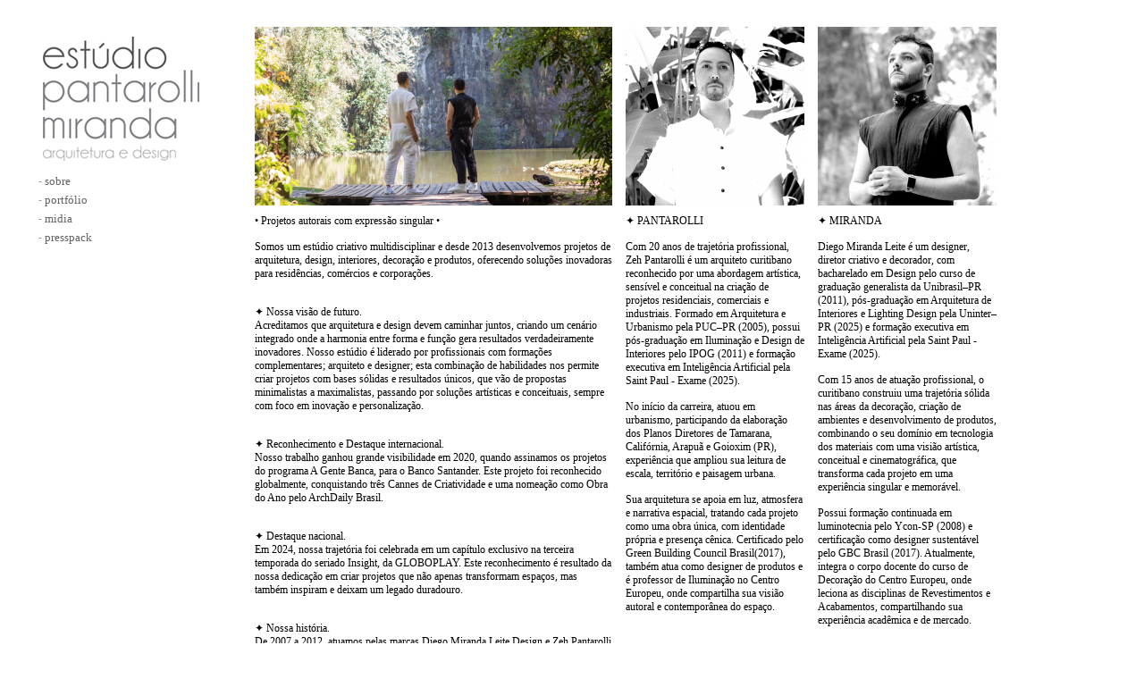

--- FILE ---
content_type: text/html; charset=UTF-8
request_url: http://estudiopantarollimiranda.com.br/sobre
body_size: 15770
content:
<!DOCTYPE html PUBLIC "-//W3C//DTD XHTML 1.0 Transitional//EN" "http://www.w3.org/TR/xhtml1/DTD/xhtml1-transitional.dtd">
<html xmlns="http://www.w3.org/1999/xhtml" xmlns:fb="http://ogp.me/ns/fb#">
<head>
	<title>Estúdio Pantarolli Miranda | Arquitetura e Design | 41.33767951</title>
	<meta http-equiv="Content-Type" content="text/html; charset=utf-8" />
	<meta name="description" content="website apresenta o portfólio do estudio dirigido pelo arquiteto zeh pantarolli e pelo designer diego miranda. website presents the portfolio of the studio headed by zeh pantarolli architect, and designer diego miranda. Arquitetura e Design em Curitiba. Architecture and Design in Curitiba."/>
	<meta name="keywords" content="Arquitetura, design, decoração, produto, zeh pantarolli, diego Miranda, zeh pantarolli e diego Miranda, arquitetura brasileira, designer brasileiro, interiores, morar mais, Curitiba, arquitetura em Curitiba, design em Curitiba, decoração em Curitiba, produto em Curitiba, tecnologia, inovação, brasil." />
	<meta name="robots" content="" />
	<link rel="shortcut icon" href="http://estudiopantarollimiranda.com.br:80/favicon.ico" type="image/x-icon">
<link rel="icon" href="http://estudiopantarollimiranda.com.br:80/favicon.ico" type="image/x-icon">

<link href="http://estudiopantarollimiranda.com.br:80/css/style.css?ver=1.4.5" rel="stylesheet" type="text/css" />
<link href="http://estudiopantarollimiranda.com.br:80/css/jquery.lightbox-0.5.css" rel="stylesheet" type="text/css" />
<script type="text/javascript" src="http://estudiopantarollimiranda.com.br:80/js/jquery.js"></script>
<script type="text/javascript" src="http://estudiopantarollimiranda.com.br:80/js/jquery.lightbox-0.5.js"></script>
<script type="text/javascript" src="http://estudiopantarollimiranda.com.br:80/js/jquery.cycle.all.latest.js"></script>
<script type="text/javascript" src="http://estudiopantarollimiranda.com.br:80/js/script.js?ver=1.2"></script></head>
<body id="escritorio">

	<div id="wrap">
		<div id="menu">
	<h1><a href="http://estudiopantarollimiranda.com.br:80/">Estúdio Pantarolli Miranda</a></h1>
	<ul>
		<li><a href="http://estudiopantarollimiranda.com.br:80/sobre">Sobre</a></li>
		<li>
			<a href="http://estudiopantarollimiranda.com.br:80/portfolio">Portfólio</a>
			<!-- <ul class="submenu">
				<li><a href="http://estudiopantarollimiranda.com.br:80/portfolio/residencia">Residencia</a></li>
				<li><a href="http://estudiopantarollimiranda.com.br:80/portfolio/comercial">Comercial</a></li>
				<li><a href="http://estudiopantarollimiranda.com.br:80/portfolio/especiais">Especiais</a></li>
				<li><a href="http://estudiopantarollimiranda.com.br:80/portfolio/amostras">Amostras</a></li>
			</ul> -->
		</li>
		<li><a href="http://estudiopantarollimiranda.com.br:80/midia">Midia</a></li>
		<!-- <li><a href="http://estudiopantarollimiranda.com.br:80/blog">Blog</a></li> -->
		<!-- <li><a href="http://estudiopantarollimiranda.com.br:80/videos">Videos</a></li> -->
		<li><a href="http://estudiopantarollimiranda.com.br:80/presspack">Presspack</a></li>
	</ul>
	</div>		

		<div id="content">
			<div class="texto">
				<div class="col col-1">
					<img src="http://estudiopantarollimiranda.com.br:80/images/sobre-image-1/1/25719f043ca1f8ee5783a60098a9870b.png" />
					&bull; Projetos autorais com express&atilde;o singular &bull;<br />
<br />
Somos um est&uacute;dio criativo multidisciplinar e desde 2013 desenvolvemos projetos de arquitetura, design, interiores, decora&ccedil;&atilde;o e produtos, oferecendo solu&ccedil;&otilde;es inovadoras para resid&ecirc;ncias, com&eacute;rcios e corpora&ccedil;&otilde;es.<br />
<br />
<br />
&#10022; Nossa vis&atilde;o de futuro.<br />
Acreditamos que arquitetura e design devem caminhar juntos, criando um cen&aacute;rio integrado onde a harmonia entre forma e fun&ccedil;&atilde;o gera resultados verdadeiramente inovadores. Nosso est&uacute;dio &eacute; liderado por profissionais com forma&ccedil;&otilde;es complementares; arquiteto e designer; esta combina&ccedil;&atilde;o de habilidades nos permite criar projetos com bases s&oacute;lidas e resultados &uacute;nicos, que v&atilde;o de propostas minimalistas a maximalistas, passando por solu&ccedil;&otilde;es art&iacute;sticas e conceituais, sempre com foco em inova&ccedil;&atilde;o e personaliza&ccedil;&atilde;o.<br />
<br />
<br />
&#10022; Reconhecimento e Destaque internacional.<br />
Nosso trabalho ganhou grande visibilidade em 2020, quando assinamos os projetos do programa A Gente Banca, para o Banco Santander. Este projeto foi reconhecido globalmente, conquistando tr&ecirc;s Cannes de Criatividade e uma nomea&ccedil;&atilde;o como Obra do Ano pelo ArchDaily Brasil.<br />
<br />
<br />
&#10022; Destaque nacional.<br />
Em 2024, nossa trajet&oacute;ria foi celebrada em um cap&iacute;tulo exclusivo na terceira temporada do seriado Insight, da GLOBOPLAY. Este reconhecimento &eacute resultado da nossa dedica&ccedil;&atilde;o em criar projetos que n&atilde;o apenas transformam espa&ccedil;os, mas tamb&eacute;m inspiram e deixam um legado duradouro.<br />
<br />
<br />
&#10022; Nossa hist&oacute;ria.<br />
De 2007 a 2012, atuamos pelas marcas Diego Miranda Leite Design e Zeh Pantarolli Arquitetura, consolidando uma trajet&oacute;ria repleta de trabalhos premiados em uma parceria inspiradora. Mas foi em 2013 que unimos nossas for&ccedil;as para fundar o Est&uacute;dio Pantarolli Miranda - Arquitetura, Design e Arte, criando uma marca que reflete nossa paix&atilde;o, criatividade e busca incessante por inova&ccedil;&atilde;o. Participamos das principais mostras de decora&ccedil;&atilde;o do Brasil, como CASACOR, Mostra Container, Mostra Casa Black Home Design e Morar Mais, onde reafirmamos nosso compromisso com a est&eacute;tica e funcionalidade, criando projetos que impactam positivamente o cen&aacute;rio nacional.<br />
<br />
<br />
&#10022; Palestra &ldquo;IA na Pr&aacute;tica&rdquo;.<br />
&ldquo;IA na Pr&aacute;tica&rdquo; &eacute; uma palestra autoral desenvolvida pelo Est&uacute;dio Pantarolli Miranda em parceria com a Roca Cer&aacute;mica. Por meio de uma narrativa envolvente, apresentamos as ferramentas de IA que utilizamos. O p&uacute;blico acompanha desde a concep&ccedil;&atilde;o de contratos, passando pela elabora&ccedil;&atilde;o das propostas, desenvolvimento de documentos, renderiza&ccedil;&atilde;o, gest&atilde;o, compatibiliza&ccedil;&otilde;es, at&eacute; a apresenta&ccedil;&atilde;o final ao cliente. Com a IA otimizamos os processos para ter tempo com o que realmente importa: CRIAR E SENTIR.<br />
<br />
Idealizada como um circuito itinerante, a palestra teve in&iacute;cio em abril de 2025, no estado do Par&aacute;, e desde ent&atilde;o j&aacute; percorreu mais de 17 estados brasileiros, passando por cidades como Bel&eacute;m, Marab&aacute;, Reden&ccedil;&atilde;o, Salvador, Curitiba, Palmas, Goi&acirc;nia, Cuiab&aacute;, Sergipe, Teresina, Porto Alegre, Natal, Feira de Santana, Caic&oacute;, Tubar&atilde;o e Crici&uacute;ma, entre muitas outras &mdash; sempre com exclusividade para a Roca Cer&aacute;mica.<br />
<br />
Em cada edi&ccedil;&atilde;o, mantemos o mesmo prop&oacute;sito: desmistificar o uso da Intelig&ecirc;ncia Artificial no cotidiano e inspirar profissionais a aplicarem essas ferramentas de forma criativa, estrat&eacute;gica e acess&iacute;vel.<br />
<br />
Mais do que falar sobre inova&ccedil;&atilde;o, nossa proposta &eacute; viver a inova&ccedil;&atilde;o na pr&aacute;tica &mdash; mostrando que ela est&aacute; ao alcance de todos: de grandes escrit&oacute;rios a pequenos est&uacute;dios, de equipes multidisciplinares a profissionais aut&ocirc;nomos.<br />
<br />
Com o apoio da Roca Cer&aacute;mica, seguimos ampliando esse movimento por todo o Brasil, levando informa&ccedil;&atilde;o, inspira&ccedil;&atilde;o e transforma&ccedil;&atilde;o ao mercado de arquitetura e design.<br />
<br />
<br />
&#10022; Premia&ccedil;&otilde;es e Nomea&ccedil;&otilde;es.<br />
Atuando sobre a marca Est&uacute;dio Pantarolli Miranda:<br />
2013: Nomeados Pr&ecirc;mio Excel&ecirc;ncia e Qualidade Brasil Arquitetura e Design - SP<br />
2015: Top Marketing ADVB-PR - Projeto EcoDesign Social - Categoria: Responsabilidade Social - Em parceria com o Shopping Mueller<br />
2021: Nomeados para o Pr&ecirc;mio ODA Archdaily - Projeto A Gente Banca Santander - Obra do Ano na categoria Comercial <br />
2021: Projeto Vencedor Cannes Lions 2021  -  Projeto A Gente Banca Santander - Prata - Categoria: Outdoor Innovation - Em parceria com o Banco Santander<br />
2021: Projeto Vencedor Cannes Lions 2021  -  Projeto A Gente Banca Santander - Prata - Categoria: Media - Em parceria com o Banco Santander<br />
2022: Projeto Vencedor Cannes Lions 2022  -  Projeto A Gente Banca Santander - Bronze - Categoria: Com&eacute;rcio Criativo - Em parceria com o Banco Santander<br />
2024: CASACOR Paran&aacute; Edi&ccedil;&atilde;o Especial 30 Anos - Vencedor na Categoria: Destaque Banheiros<br />
<br />
Atuando sobre as marcas Diego Miranda Leite e Zeh Pantarolli:<br />
2010: Sal&atilde;o Internacional de Mil&atilde;o - iSaloni - Escrit&oacute;rio Corporativo - Morar Mais Curitiba<br />
2010: Sal&atilde;o Internacional de Mil&atilde;o - iSaloni - Led Window - Morar Mais Curitiba<br />
2011: Ambiente mais sustent&aacute;vel - Estar da Fam&iacute;lia - Morar Mais Curitiba<br />
2011: Produto customizado mais original e criativo - Lustre de Sombrinhas - Estar da Fam&iacute;lia - Morar Mais Curitiba<br />
2014: Semifinalista Pr&ecirc;mio Veuve Clicquot Mailbox Re-Creation<br />
<br />
<br />
&#10022; Mostras e Exposi&ccedil;&otilde;es.<br />
Atuando sobre a marca Est&uacute;dio Pantarolli Miranda:<br />
2013: Mostra Multicultural Mundo Eg&iacute;pcio Casa<br />
2016: 2&ordf; Exposi&ccedil;&atilde;o Fotogr&aacute;fica Projeto Mueller EcoDesign Social<br />
2017: 3&ordf; Exposi&ccedil;&atilde;o Fotogr&aacute;fica Projeto Mueller EcoDesign Social<br />
2017: Mostra Casa Black Home Design<br />
2018: Mostra Container<br />
2018: Exposi&ccedil;&atilde;o Interativa Shopping Mueller - Projeto Mueller EcoDesign Social<br />
2019: Mostra Morar Mais<br />
2023: CASACOR Paran&aacute; 29&ordf; Edi&ccedil;&atilde;o - Estar do Colecionador<br />
2024: CASACOR Paran&aacute; Edi&ccedil;&atilde;o Especial de 30 Anos - Sala de Banho do Casal<br />
2025: CASACOR Paran&aacute; - Quarto Tekoa<br />
<br />
Atuando sobre as marcas Diego Miranda Leite e Zeh Pantarolli:<br />
2007: Morar Mais<br />
2009: Morar Mais<br />
2010: Morar Mais<br />
2011: Morar Mais<br />
2012: Morar Mais<br />
2013: CASACOR Paran&aacute; - Participa&ccedil;&atilde;o especial para o Brava Beach International <br />

				</div>
				<div class="col col-2">
					<img src="http://estudiopantarollimiranda.com.br:80/images/sobre-image-2/2/3352b5040b7adde9f354d5e9073db275.jpg" />
					&#10022; PANTAROLLI<br />
<br />
Com 20 anos de trajet&oacute;ria profissional, Zeh Pantarolli &eacute; um arquiteto curitibano reconhecido por uma abordagem art&iacute;stica, sens&iacute;vel e conceitual na cria&ccedil;&atilde;o de projetos residenciais, comerciais e industriais. Formado em Arquitetura e Urbanismo pela PUC&ndash;PR (2005), possui p&oacute;s-gradua&ccedil;&atilde;o em Ilumina&ccedil;&atilde;o e Design de Interiores pelo IPOG (2011) e forma&ccedil;&atilde;o executiva em Intelig&ecirc;ncia Artificial pela Saint Paul - Exame (2025).<br />
<br />
No in&iacute;cio da carreira, atuou em urbanismo, participando da elabora&ccedil;&atilde;o dos Planos Diretores de Tamarana, Calif&oacute;rnia, Arapu&atilde; e Goioxim (PR), experi&ecirc;ncia que ampliou sua leitura de escala, territ&oacute;rio e paisagem urbana.<br />
<br />
Sua arquitetura se apoia em luz, atmosfera e narrativa espacial, tratando cada projeto como uma obra &uacute;nica, com identidade pr&oacute;pria e presen&ccedil;a c&ecirc;nica. Certificado pelo Green Building Council Brasil(2017), tamb&eacute;m atua como designer de produtos e &eacute; professor de Ilumina&ccedil;&atilde;o no Centro Europeu, onde compartilha sua visi&atilde;o autoral e contempor&acirc;nea do espa&ccedil;o.<br />
<br />
<br />

				</div>
				<div class="col col-3">
					<img src="http://estudiopantarollimiranda.com.br:80/images/sobre-image-2/3/d1bdaecafae1a3cc994faf569ba4be0c.jpg" />
					&#10022; MIRANDA<br />
<br />
Diego Miranda Leite &eacute; um designer, diretor criativo e decorador, com bacharelado em Design pelo curso de gradua&ccedil;&atilde;o generalista da Unibrasil&ndash;PR (2011), p&oacute;s-gradua&ccedil;&atilde;o em Arquitetura de Interiores e Lighting Design pela Uninter&ndash;PR (2025) e forma&ccedil;&atilde;o executiva em Intelig&ecirc;ncia Artificial pela Saint Paul - Exame (2025).<br />
<br />
Com 15 anos de atua&ccedil;&atilde;o profissional, o curitibano construiu uma trajet&oacute;ria s&oacute;lida nas &aacute;reas da decora&ccedil;&atilde;o, cria&ccedil;&atilde;o de ambientes e desenvolvimento de produtos, combinando o seu dom&iacute;nio em tecnologia dos materiais com uma visi&atilde;o art&iacute;stica, conceitual e cinematogr&aacute;fica, que transforma cada projeto em uma experi&ecirc;ncia singular e memor&aacute;vel.<br />
<br />
Possui forma&ccedil;&atilde;o continuada em luminotecnia pelo Ycon-SP (2008) e certifica&ccedil;&atilde;o como designer sustent&aacute;vel pelo GBC Brasil (2017). Atualmente, integra o corpo docente do curso de Decora&ccedil;&atilde;o do Centro Europeu, onde leciona as disciplinas de Revestimentos e Acabamentos, compartilhando sua experi&ecirc;ncia acad&ecirc;mica e de mercado.<br />
<br />
<br />
<br />
<br />
<br />
<br />
<br />
<br />
<br />
<br />
&#10022; CONTATO<br />
<br />
Endere&ccedil;o: <br />
Rua S&atilde;o Bento, 575. Sala 13. Hauer. Curitiba. Paran&aacute;<br />
Endere&ccedil;o sem portaria para recebimento de correspond&ecirc;ncias - Consultar o endere&ccedil;o de recebimento pelo nosso whatsapp - 41.996618212<br />
<br />
TELEFONE<br />
+55 41 996618212<br />
<br />
EMAILS<br />
info@estudiopantarollimiranda.com.br<br />
<br />
INSTAGRAM<br />
@estudiopantarollimiranda<br />
<br />
EMPRESA ASSOCIADA AO CAU/PR - Conselho de Arquitetura e Urbanismo - CAU/PR 38734-7<br />
<br />
Est&uacute;dio Pantarolli Miranda&reg;<br />
PANTAROLLI E MIRANDA&reg Marca registrada no INPI 2019<br />
Todos os Direitos Reservados 2013 - 2026<br />
<br />
&#9790;<br />
<br />

				</div>

                <div style="overflow:hidden;display:block;float:left">
                    <div style="float:left;width:60px"><a href="https://www.facebook.com/estudiodeArquiteturaeDesign" target="_blank"><img src="images/facebook-icon.png" title="Conheça nossa página no Facebook" width=50 border=0></a></div>
                    <div style="float:left;width:450px"><iframe src="//www.facebook.com/plugins/like.php?href=https%3A%2F%2Fwww.facebook.com%2FestudiodeArquiteturaeDesign&amp;send=false&amp;layout=standard&amp;width=450&amp;show_faces=true&amp;font&amp;colorscheme=light&amp;action=like&amp;height=80" scrolling="no" frameborder="0" style="border:none; overflow:hidden; width:450px;height:80px" allowTransparency="true"></iframe></div>
                </div>
				
                
				                
			</div>
                
		</div>

		<!DOCTYPE html PUBLIC "-//W3C//DTD HTML 4.01//EN" "http://www.w3.org/TR/html4/strict.dtd">
<html>
<head>
  <meta http-equiv="Content-Type" content="text/html; charset=utf-8">
  <meta http-equiv="Content-Style-Type" content="text/css">
  <title></title>
  <meta name="Generator" content="Cocoa HTML Writer">
  <meta name="CocoaVersion" content="1561.61">
  <style type="text/css">
  </style>
</head>
<body>
</body>
</html>
		<!-- <div id="imagem-fundo">
		</div> -->
	</div>

</body>
</html>

--- FILE ---
content_type: text/css
request_url: http://estudiopantarollimiranda.com.br/css/style.css?ver=1.4.5
body_size: 7562
content:
* {margin: 0; padding: 0; border: 0; text-decoration: none; outline: none; list-style-type: none; color: #000; font: 12px 'Arial'}

@font-face {
    font-family: 'brie_lightregular';
    src: url('../fonts/bri293-webfont.eot');
    src: url('../fonts/bri293-webfont.eot?#iefix') format('embedded-opentype'),
         url('../fonts/bri293-webfont.woff') format('woff'),
         url('../fonts/bri293-webfont.ttf') format('truetype'),
         url('../fonts/bri293-webfont.svg#brie_lightregular') format('svg');
    font-weight: normal;
    font-style: normal;

}

.left {float: left;}
.right {float: right;}
.copy { display: inline-block; }

body, html {height: 100%;}
body {  }

#wrap { width: 100%; height: 100%; float: left; position: relative;}

#menu { float: left; z-index: 999; position: absolute; top: 30px; left: 30px; background: #fff; width: 225px; padding: 0;}
#menu h1 { width: 210px; height: 160px; float: left; text-indent: -9999px; background: url('../images/logo-estudio.jpg') center no-repeat;}
#menu h1 a { width: 210px; height: 160px; float: left; }
#menu ul { float: left; margin-left: 8px; margin-bottom: 10px;}
#menu ul li { margin: 5px 5px; color:#999; }
#menu ul li:before { content: " - "; }
#menu ul li:hover { color: #333; }
#menu ul li a { text-transform: lowercase; color: #626264; font: 13px 'Century Gothic';}
#menu ul li a:hover { color: #333; }
#menu ul.submenu-projetos { clear: both; margin-top: 8px; }
#menu ul.submenu-projetos li a { color:#000; text-transform: none; }
#menu ul.submenu-projetos li a:hover { color: #666; }
#menu .submenu { float: none; }
#menu .submenu li { margin: 5px 10px; color: #666; }
#menu .submenu li:hover { color: #666; }
#menu .submenu li a { color: #000; }
#menu .submenu li a:hover { color: #666; }

#content { position: absolute; z-index: 999; top: 30px; left: 285px; height: 100%;}
#content h2 { font-size: 18px; color: #000; }
#content ul {  }
#content ul li { float: left; margin: 0 20px 20px 0;}

#videos #content h1 { font-size: 24px; color: #000; }
#videos #content ul { float: left; margin: 30px 0; }

#presspack #content h1 { font-size: 24px; color: #000; }
#presspack #content ul { float: left; margin: 30px 0; }
#presspack #content ul li { float: none; display: list-item; clear: both;}
#presspack #content ul li h3 { color: #000; font-size: 16px; float: left; margin: 0 20px 20px 0 }
#presspack #content ul li a { color: #999; float: left; line-height: 18px;}
#presspack #content ul li a:hover { color: #000;}

#videos #content, #presspack #content, #escritorio #content, #blog #content, #midia #content, #projetos #content {
    margin-left: 285px; margin-top: 30px;
    position: static;
    padding-bottom: 30px;
    float: left;
    height: auto;
}
 #escritorio #content { min-height: 1000px; }
#videos #content { margin-top: 0; }
#blog #content { height: auto; min-height: 800px; }

#midia #content ul {  }
#midia #content ul li {  }
#midia #content ul li img { width: 176px; height: 225px; }
#midia #content ul li .capas { display: none; }

#escritorio { background: #fff; }
#escritorio #content .texto {
    color:#000;
    float: left;
    width: 850px;
    margin-bottom: 10px;
    line-height: 20px;
}

#escritorio #content .texto h2 {
    margin-bottom: 10px;
    color:#000;
}
#escritorio #content .image {
    float: left;
    margin-right: 20px;
    width: 300px;
}
#escritorio #content .image img { float: left; margin-bottom: 10px; }

#escritorio #content .col { float: left; width: 200px; margin-right: 15px; margin-bottom: 50px; font-family: Verdana;}
#escritorio #content .col-1 { width: 400px;}
#escritorio #content .col-2 {  }
#escritorio #content .col-3 {  }

#escritorio #content .col img { margin-bottom: 10px; }

#escritorio #content .colaboradores { float: left; width: 100%; padding: 15px 0; border-top: 2px solid #666;}
#escritorio #content .colaboradores h3 { font-family: Verdana; font-size: 16px; margin-bottom: 20px;}
#escritorio #content .colaboradores li { float: left; width: 100%; }
#escritorio #content .colaboradores li .thumb { float: left; width: 100px; }
#escritorio #content .colaboradores li .descricao { float: left; width: 500px; font-family: Verdana; line-height: 18px;}

#content .post {
    color: #000;
  
    padding-bottom: 40px;
    float: left;
    clear: both;
}
#content .post .header {  }
#content .post .header .date {
    float: left;
  
    height: 45px;
    width: 45px;
    background: #a3d244;
    border-radius: 8px;
    moz-border-radius: 8px;
    webkit-border-radius: 8px;
}
#content .post .header .date .day {
    color: #fff;
  
    font-weight: bold;
    font-size: 16px;
    float: left;
    width: 100%;
    text-align: center;
    margin-top: 5px;
}
#content .post .header .date .month {
    color: #fff;
    text-transform: uppercase;
    float: left;
    text-align: center;
    width: 100%;
}
#content .post .header h3 {
    color: #fff;
  
    font-size: 18px;
    float: left;
    height: 45px;
    line-height: 40px;
    margin: 0 15px;
}
#content .post .header .share {
    float: left;
  }
#content .post .content {
    clear: both;
  
    padding: 0 60px;
}
#content .post .content div, #content .post .content p, #content .post .content b, #content .post .content strong {
    color: #fff;
    margin: 10px 0;
    line-height: 20px;
}
#content .post .content b, #content .post .content strong {
    font-weight: bold;
}
#content .post .content div.texto {
    margin: 0;
    line-height: normal;
}

#imagem-fundo { width: 100%; height: 100%; float: left; position: absolute; }

#imagem-fundo img { width: 100%; height: 100%; }

#nav { width: 100%; position: absolute; z-index: 999 ; height: 115px; bottom: 25%;}

@media (max-height: 780px) {
    #nav { bottom: 5%; }
}

#nav .anterior {
    float: left;
    margin: 0 30px;
    width: 105px;
    height: 115px;
    background: url("../images/sprite-setas.png") 0 0 no-repeat;
    text-indent: -9999px;
    background-position: 30px 25px;
}
#nav .proximo {
    float: right;
    margin: 0 30px;
    width: 105px;
    height: 115px;
    background: url("../images/sprite-setas.png") 0 0 no-repeat;
    text-indent: -9999px;
    background-position: 30px -199px;
}

#description { width: 420px; background: #fff; position: absolute; bottom: 24px; right: 120px; z-index: 999; }
#description .wrap { position: relative;}
#description .wrap .nav { position: absolute; right: 0;}
#description .wrap .nav .hide { display: none; width: 25px; height: 25px; background: url('../images/arrow-hide-info.png') no-repeat; text-indent: -9999px; float: left;}
#description .wrap .nav .show { display: none; width: 25px; height: 25px; background: url('../images/arrow-show-info.png') no-repeat; text-indent: -9999px; float: left;}
#description .wrap h4 {
    font-weight: bold;
    font-size: 14px;
    text-transform: uppercase;
    color: #666;
}
#description .wrap h5 {
    font-weight: bold;
    text-transform: uppercase;
    color: #000;
}
#description .wrap p { color: #666; margin: 10px 0 0;}
#description .wrap .info { padding: 30px 25px 40px; }
#description .wrap .social { margin-top: 10px; float: left; width: 100%; }

#footer { float: left; z-index: 2000; position: absolute; bottom: 0; width: 100%; background: #000; text-align: center; }
#videos #footer, #presspack #footer, #escritorio #footer, #blog #footer, #midia #footer, #projetos #footer { float: left; z-index: 999; width: 100%; background: #000; clear: both; /*position: static;*/ position: fixed;}
#footer span { margin: 5px 10px; color: #fff; }
#escritorio #footer { /*position: absolute;*/ }

--- FILE ---
content_type: application/javascript
request_url: http://estudiopantarollimiranda.com.br/js/script.js?ver=1.2
body_size: 1595
content:
$(function(){

	$('#nav').hide();
	$('#description').show();
	$('#description .wrap .nav .hide').show();

	$bottomDescription = ($('#description').outerHeight())*-1;
	$bottomDescription = $bottomDescription + 50;
	$bottomDescription = $bottomDescription+'px';

	$('#description .wrap .nav .hide').click(function(){
		$('#description').css('bottom','24px');
		$('#description').stop().animate({bottom:$bottomDescription }, 1000, function(){
			// console.log('animate -1000px');
			// console.log(14);
		});
		$('#description .wrap .nav .hide').hide();
		$('#description .wrap .nav .show').show();
		return false;
	});
	$('#description .wrap .nav .show').click(function(){

		if($('#description').css('bottom') == $bottomDescription ) {
			$('#description').stop().animate({bottom:'24px'}, 1000, function() {
				// console.log('animate 24px');
			});
		}
		$('#description .wrap .nav .hide').show();
		$('#description .wrap .nav .show').hide();
		return false;
	});
	// $('#description').css('bottom','-1000px');

	// $('#description').hover(function(){

	// },function(){
	// 	$('#description').css('bottom','24px');
	// 	$('#description').stop().animate({bottom:'-1000px'}, 1000, function(){
	// 		// console.log('animate -1000px');
	// 		// console.log(14);
	// 	});
	// });

	$('#nav').mousemove(function(e){ $('#imagem-fundo').trigger('mousemove'); });

	isNavHover = false;
	$('#nav .anterior, #nav .proximo, #description').hover(function(){
		$('#nav').show();
		isNavHover = true;
		// console.log(isNavHover);
	},function(){
		isNavHover = false;
		// console.log(isNavHover);
	});

});